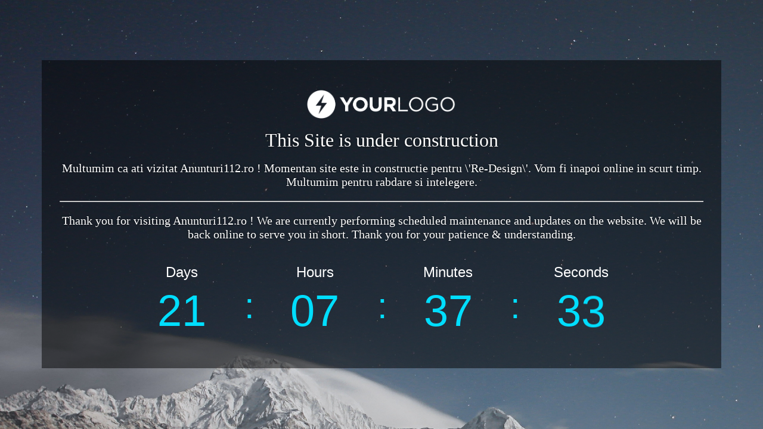

--- FILE ---
content_type: text/html; charset=UTF-8
request_url: https://anunturi112.ro/ads/doamna-porno-36-ani-ofer-sex-ca-n-filmele-xxx-bucuresti/gangbang-x3m/
body_size: 3135
content:
<!DOCTYPE html>
<!--[if IE 7]>
<html class="ie ie7" lang="en-US">
<![endif]-->
<!--[if IE 8]>
<html class="ie ie8" lang="en-US">
<![endif]-->
<!--[if !(IE 7) & !(IE 8)]><!-->
<html lang="en-US">
<!--<![endif]-->
<head>
	<meta charset="UTF-8" />
	<meta name="viewport" content="width=device-width" />
	<title>Under Construction</title>
	<link rel="profile" href="http://gmpg.org/xfn/11" />
	<link rel="pingback" href="https://anunturi112.ro/xmlrpc.php" />
	<link href="https://anunturi112.ro/wp-content/plugins/maintenance-mode-with-timer/assets/css/fontello.css" rel="stylesheet">
	<link href="https://anunturi112.ro/wp-content/plugins/maintenance-mode-with-timer/assets/css/mtm-pro-public.css" rel="stylesheet">
	<link rel="pingback" href="https://anunturi112.ro/xmlrpc.php" />
</head>
<body><div class="mtm-main-wrapper mtm-design-4">
	<div class="mtm-container">
		<div class="mtm-container-content">
			<div class="mtm-container-bg">
				<div class="mtm-company-logo" style='width:250px'>
					<img src="https://anunturi112.ro/wp-content/plugins/maintenance-mode-with-timer/assets/images/sample-logo.png" alt="" />
				</div>
									<div class="mtm-title">
						<span>This Site is under construction</span>
					</div>
													<div class="mtm-content">
						<p style="text-align: center">Multumim ca ati vizitat Anunturi112.ro !
Momentan site este in constructie pentru \'Re-Design\'.
Vom fi inapoi online in scurt timp.
Multumim pentru rabdare si intelegere.</p>


<hr />
<p style="text-align: center">Thank you for visiting Anunturi112.ro !
We are currently performing scheduled maintenance and updates on the website.
We will be back online to serve you in short.
Thank you for your patience &amp; understanding.</p>					</div>
						
				<div class="mtm-countdown-wrp mtm-clock-wrapper">
					<div id="mtm-datecount-1" class="mtm-countdown-timer-design">
						<div class="mtm-clock">
	
	<div class="ce-col">
		<span class="ce-digits ce-days"></span> <i>:</i>
		<span class="ce-days-label"></span>
	</div>
	
	<div class="ce-col">
		<span class="ce-digits ce-hours"></span> <i>:</i>
		<span class="ce-hours-label"></span>
	</div>

	<div class="ce-col">
		<span class="ce-digits ce-minutes"></span> <i>:</i>
		<span class="ce-minutes-label"></span>
	</div>

	<div class="ce-col">
		<span class="ce-digits ce-seconds"></span>
		<span class="ce-seconds-label"></span>
	</div>
</div>						<div class="mtm-date-conf">{"mtm_date":"November 30, 2025 19:06:01"}</div>
					</div>
				</div>

				<div class="mtm-socials">
																																																						</div>
			</div>
		</div>
	</div>
</div>
	<script src="https://anunturi112.ro/wp-includes/js/jquery/jquery.js"></script>
	<script src="https://anunturi112.ro/wp-includes/js/jquery/jquery-migrate.min.js"></script>
	<script type='text/javascript' src="https://anunturi112.ro/wp-content/plugins/maintenance-mode-with-timer/assets/js/jquery.counteverest.min.js"></script>
	<script type='text/javascript' src="https://anunturi112.ro/wp-content/plugins/maintenance-mode-with-timer/assets/js/mtm-pro-public.js"></script>
</body>
</html>

--- FILE ---
content_type: text/css
request_url: https://anunturi112.ro/wp-content/plugins/maintenance-mode-with-timer/assets/css/mtm-pro-public.css
body_size: 9077
content:
body{margin: 0;padding: 0;border: 0;font-size: 100%;font: inherit;vertical-align: baseline;line-height: 1;font-family: Lato;height:100%;}
.mtm-container{width:100%;max-width: 1170px;padding:0 15px;margin:0 auto;display:table;height:100%;}
.mtm-container-content{display:table-cell;vertical-align: middle;}
.mtm-container-full{width:100%;padding:0 15px;float:left;}

/******** GRID CSS *********/
.mtm-clearfix:before,
.mtm-clearfix:after{content: "";display: table;}
.mtm-column,
.mtm-columns{width: 100%;position: relative;padding:10px 0;float:left;}

@media only screen and (min-width: 40.0625em){
    .mtm-column,
    .mtm-columns{position: relative;padding:0 15px;float:left;}
    .mtm-col-12{width: 100%;}
	.mtm-col-11{width: 91.66666667%;}
	.mtm-col-10{width: 83.33333333%;}
	.mtm-col-9{width: 75%;}
	.mtm-col-8{width: 66.66666667%;}
	.mtm-col-7{width: 58.33333333%;}
	.mtm-col-6{width: 50%;}
	.mtm-col-5{width: 41.66666667%;}
	.mtm-col-4{width: 33.33333333%;}
	.mtm-col-3{width: 25%;}
	.mtm-col-2{width: 16.66666667%;}
	.mtm-col-1{width: 8.33333333%;}
}
/******** END GRID CSS *********/

.mtm-container-bg{    width: 100%;float: left;background: rgba(0,0,0,0.5);padding: 15px;border-radius: 15px;}
.mtm-main-wrapper{background: #e3e3e3 url('../images/sample-background.jpg')}

.mtm-main-wrapper *{-webkit-box-sizing: border-box; box-sizing: border-box;}
.mtm-main-wrapper{display:table; position:absolute;top:0;left:0;height:100%;width:100%;text-align: center;float:left;overflow-Y:auto;overflow-X:hidden;-webkit-box-sizing: border-box;box-sizing: border-box;}
.mtm-company-logo{margin:20px auto 20px;max-width: 100%;}
.mtm-company-logo img{display:block;max-width: 100%;margin:0 auto;}
.mtm-title{font-size: 32px;margin-bottom: 20px;color: #fff;text-shadow: 0px 0px 3px rgba(0, 0, 0, 0.75);overflow:hidden;}
.mtm-content{font-size: 20px;color: #fff;text-shadow: 0px 0px 3px rgba(0, 0, 0, 0.75);margin-bottom:20px 30px;line-height: normal;}
.mtm-socials{width:100%;float:left;}
.mtm-socials a{display:inline-block;-webkit-transition:all .3s ease;transition:all .3s ease;margin-bottom: 5px;}

/****** public css start *****/
.mtm-date-conf{display: none;}
.mtm-clearfix:before, .mtm-clearfix:after{content: "";display: table;}
.mtm-clearfix::after{clear: both;}
.mtm-countdown-wrp{text-align: center;margin:0 0 20px 0;width:100%;float:left; padding:15px;}
.mtm-countdown-wrp *{-webkit-box-sizing: border-box;box-sizing: border-box;}
.mtm-countdown-wrp .mtm-countdown-timer-flip{display: table-cell;vertical-align: middle;float: none;text-align: center;margin: 0 auto;}
/*.mtm-countdown-timer-circle{display: table-cell;vertical-align: middle;height: 100%;width: 100%;}*/
.mtm-timer-title{margin:0 0 10px !important;font-size: 26px;text-transform: uppercase;font-weight: 700;line-height: normal;color:#fff;}
.mtm-countdown-wrp .mtm-timer-description{font-size: 16px;width: 75%;margin: 0 auto 15px;color:#fff;}
.mtm-countdown-wrp .mtm-clock-circle{margin:0 auto;}
.mtm-clock{width: 75%;margin: 0 auto;display:table;line-height: normal;}
.ce-oncomplete{display:none;color:#fff;font-size: 30px;font-weight: 600;}

.mtm-socials .icon-facebook:hover{background:#3b5999 !important;color:#fff !important;}
.mtm-socials a{margin:3px;}
.mtm-socials .icon-twitter:hover{background:#55acee !important;color:#fff !important;}
.mtm-socials .icon-linkedin:hover{background:#0077B5 !important;color:#fff !important;}
.mtm-socials .icon-github-circled:hover{background:#42C0FB !important;color:#fff !important;}
.mtm-socials .icon-youtube-play:hover{background:#cd201f !important;color:#fff !important;}
.mtm-socials .icon-pinterest-circled:hover{background:#bd081c !important;color:#fff !important;}
.mtm-socials .icon-instagram:hover{background:#e4405f !important;color:#fff !important;}
.mtm-socials .icon-mail-alt:hover{background:#410093 !important;color:#fff !important;}
.mtm-socials .icon-gplus:hover{background:#dd4b39 !important;color:#fff !important;}
.mtm-socials .icon-tumbler:hover{background:#34465d !important;color:#fff !important;}

/****** public css End *****/

/************** 
    COMMON CSS
**************/
.mtm-countdown-timer-design{width:100%;float:left;}


/******* design 9 ******/
.mtm-countdown-timer-design{padding-bottom: 0;}
.mtm-countdown-timer-design .mtm-clock{color: #00deff;font-family: 'Exo', sans-serif;font-size: 90px;height: 110px;overflow: hidden;padding:35px 0 0;display:inline-block;width:85%;}
.mtm-countdown-timer-design .ce-col{width: 25%;float: left;position: relative;}
.mtm-countdown-timer-design .ce-col i{font-style: normal;position: absolute;top: 50%;right: -10px;-webkit-transform: translateY(-90%);transform: translateY(-90%);line-height: normal;font-size: 60px;}
.mtm-countdown-timer-design .ce-days-label,
.mtm-countdown-timer-design .ce-hours-label,
.mtm-countdown-timer-design .ce-minutes-label,
.mtm-countdown-timer-design .ce-seconds-label{display: block;font-size: 24px;line-height: normal;position:relative;top:-135px;background-color: transparent;padding:0;color:#fff;}
.mtm-countdown-timer-design .ce-col .ce-digits{overflow:hidden;height:75px;display:inline-block;}
.mtm-countdown-timer-design .mtm-clock .ce-digits span{bottom: -68px;font-size: 74px;display: inline-block;min-width: .7em;position: relative;text-align: left;-moz-transition: none;-webkit-transition: none;transition: none;}
.mtm-countdown-timer-design .mtm-clock .ce-digits span:first-child{text-align: right;}
.mtm-countdown-timer-design .mtm-clock .ce-digits span.ce-animate{-moz-transform: translateY(-100%);-webkit-transform: translateY(-100%);transform: translateY(-100%);-moz-transition: -moz-transform .2s ease;-webkit-transition: -webkit-transform .2s ease;transition: transform .2s ease;}
.mtm-countdown-timer-design .mtm-clock .ce-digits span:before{content: attr(data-old);position: absolute;top: -100%;-moz-transform: translate3d(0, 0, 0);-webkit-transform: translate3d(0, 0, 0);transform: translate3d(0, 0, 0);}

@media all and (max-width: 980px){
	.mtm-countdown-timer-design .mtm-clock .ce-digits span{bottom:-5px;font-size: 45px;}
	.mtm-countdown-timer-design .mtm-clock{padding:30px 0 0;height:85px;}
	.mtm-countdown-timer-design .ce-days-label,
	.mtm-countdown-timer-design .ce-hours-label,
	.mtm-countdown-timer-design .ce-minutes-label,
	.mtm-countdown-timer-design .ce-seconds-label{font-size: 14px;top:-125px;}
	.mtm-countdown-timer-design .ce-col i{-webkit-transform: translateY(-135%);transform: translateY(-135%);font-size: 38px;right:-5px;}
}

@media all and (max-width: 641px){
	.mtm-countdown-timer-design .mtm-clock{height:50px;}
	.mtm-countdown-timer-design .ce-col .ce-digits{height:35px;}
	.mtm-countdown-timer-design .ce-col i{right:-2px;-webkit-transform:translateY(-100%);-ms-transform:translateY(-100%);transform:translateY(-100%);font-size: 30px;}
	.mtm-countdown-timer-design .mtm-clock{font-size: 30px;padding:23px 0 0;}
	.mtm-countdown-timer-design .mtm-clock .ce-digits span{bottom:-30px;line-height: normal;font-size: 30px;}
	.mtm-countdown-timer-design .ce-days-label,
	.mtm-countdown-timer-design .ce-hours-label,
	.mtm-countdown-timer-design .ce-minutes-label,
	.mtm-countdown-timer-design .ce-seconds-label{top:-63px;}
}

@media all and (max-width: 361px){
	.mtm-countdown-timer-design .mtm-clock .ce-digits span{font-size: 100%;}
	.mtm-countdown-timer-design .ce-col i{font-size: 100%;}
	.mtm-countdown-timer-design .ce-days-label,
	.mtm-countdown-timer-design .ce-hours-label,
	.mtm-countdown-timer-design .ce-minutes-label,
	.mtm-countdown-timer-design .ce-seconds-label{font-size: 11px;top:-58px;}
}


@media all and (max-width: 981px){
	.mtm-countdown-wrp .mtm-timer-description,
	.mtm-clock{width:80%;}
}

@media all and (max-width: 641px){
	.mtm-countdown-wrp{padding:15px;}
}

/************** 
    MTM DESIGN-4
**************/
.mtm-design-4 .mtm-container{padding:15px!important;}
.mtm-design-4 .mtm-container-bg{width:100%;float:left;background:rgba(0,0,0,0.5);padding:30px; border-radius: 0px;}
.mtm-design-4 .mtm-socials .demo-icon{font-size: 20px;display: inline-block;color: #fff;border: 1px solid #fff;border-radius: 100%;padding: 10px 7px;-webkit-transition:all .3s ease;transition:all .3s ease;}
.mtm-design-4 .mtm-socials .demo-icon:hover{border:1px solid transparent;}
.mtm-design-4 #mc_embed_signup{background:transparent !important;}
.mtm-design-4 .mtm-subscription-form {max-width: 500px; margin: 0 auto 20px; float: none; clear: both;}
.mtm-design-4 .mtm-subscription-form input{border-radius: 50px !important;padding-left: 20px !important;}
.mtm-design-4 .mtm-subscription-form input[type="submit"]{margin: 0 auto!important;padding: 10px 15px !important;background:#24b7a4 !important;line-height: normal !important;}

@media screen and (max-width:640px){
.mtm-design-4 .mtm-container-content .mtm-clock{width: 100%;}
}

.ce-clearfix:before,
.ce-clearfix:after{content: " ";display: table;}
.ce-clearfix:after{clear: both;}
.clearfix:before,
.wrap:before,
.clearfix:after,
.wrap:after{content: " ";display: table;}
.clearfix:after,
.wrap:after{clear: both;}
.clearfix,
.wrap{*zoom: 1;}